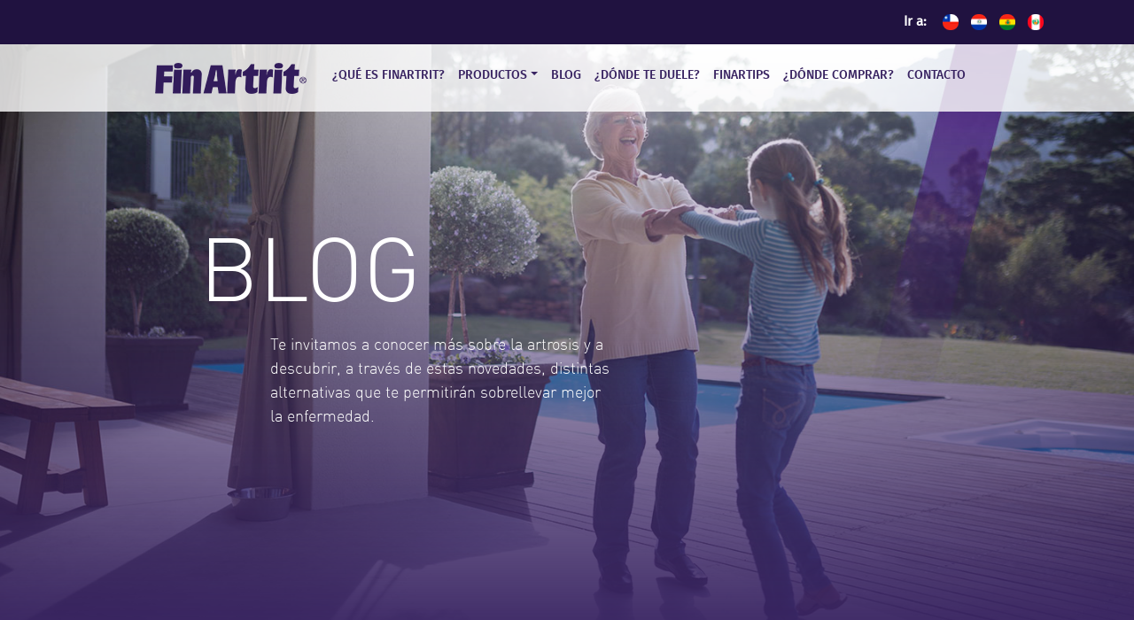

--- FILE ---
content_type: text/html; charset=UTF-8
request_url: http://finartrit.cl/category/blog/
body_size: 25114
content:
<!DOCTYPE HTML>
<html lang="es-ES">
    <head>
        <meta charset="UTF-8">
		<meta name="google-site-verification" content="HZTIqOjXp48Ei1CPozk-DfS5ki8fmY3PHDTEYExHt6Q" />
        <meta name="viewport" content="width=device-width, initial-scale=1">    
        <title>Blog archivos - FinArtrit</title>
        
<!-- This site is optimized with the Yoast SEO plugin v10.1.3 - https://yoast.com/wordpress/plugins/seo/ -->
<link rel="canonical" href="http://finartrit.cl/category/blog/" />
<link rel="next" href="http://finartrit.cl/category/blog/page/2/" />
<meta property="og:locale" content="es_ES" />
<meta property="og:type" content="object" />
<meta property="og:title" content="Blog archivos - FinArtrit" />
<meta property="og:url" content="http://finartrit.cl/category/blog/" />
<meta property="og:site_name" content="FinArtrit" />
<meta name="twitter:card" content="summary_large_image" />
<meta name="twitter:title" content="Blog archivos - FinArtrit" />
<!-- / Yoast SEO plugin. -->

<link rel='dns-prefetch' href='//s.w.org' />
<link rel="alternate" type="application/rss+xml" title="FinArtrit &raquo; Blog RSS de la categoría" href="http://finartrit.cl/category/blog/feed/" />
		<script type="text/javascript">
			window._wpemojiSettings = {"baseUrl":"https:\/\/s.w.org\/images\/core\/emoji\/11.2.0\/72x72\/","ext":".png","svgUrl":"https:\/\/s.w.org\/images\/core\/emoji\/11.2.0\/svg\/","svgExt":".svg","source":{"concatemoji":"http:\/\/finartrit.cl\/wp-includes\/js\/wp-emoji-release.min.js?ver=5.1.19"}};
			!function(e,a,t){var n,r,o,i=a.createElement("canvas"),p=i.getContext&&i.getContext("2d");function s(e,t){var a=String.fromCharCode;p.clearRect(0,0,i.width,i.height),p.fillText(a.apply(this,e),0,0);e=i.toDataURL();return p.clearRect(0,0,i.width,i.height),p.fillText(a.apply(this,t),0,0),e===i.toDataURL()}function c(e){var t=a.createElement("script");t.src=e,t.defer=t.type="text/javascript",a.getElementsByTagName("head")[0].appendChild(t)}for(o=Array("flag","emoji"),t.supports={everything:!0,everythingExceptFlag:!0},r=0;r<o.length;r++)t.supports[o[r]]=function(e){if(!p||!p.fillText)return!1;switch(p.textBaseline="top",p.font="600 32px Arial",e){case"flag":return s([55356,56826,55356,56819],[55356,56826,8203,55356,56819])?!1:!s([55356,57332,56128,56423,56128,56418,56128,56421,56128,56430,56128,56423,56128,56447],[55356,57332,8203,56128,56423,8203,56128,56418,8203,56128,56421,8203,56128,56430,8203,56128,56423,8203,56128,56447]);case"emoji":return!s([55358,56760,9792,65039],[55358,56760,8203,9792,65039])}return!1}(o[r]),t.supports.everything=t.supports.everything&&t.supports[o[r]],"flag"!==o[r]&&(t.supports.everythingExceptFlag=t.supports.everythingExceptFlag&&t.supports[o[r]]);t.supports.everythingExceptFlag=t.supports.everythingExceptFlag&&!t.supports.flag,t.DOMReady=!1,t.readyCallback=function(){t.DOMReady=!0},t.supports.everything||(n=function(){t.readyCallback()},a.addEventListener?(a.addEventListener("DOMContentLoaded",n,!1),e.addEventListener("load",n,!1)):(e.attachEvent("onload",n),a.attachEvent("onreadystatechange",function(){"complete"===a.readyState&&t.readyCallback()})),(n=t.source||{}).concatemoji?c(n.concatemoji):n.wpemoji&&n.twemoji&&(c(n.twemoji),c(n.wpemoji)))}(window,document,window._wpemojiSettings);
		</script>
		<style type="text/css">
img.wp-smiley,
img.emoji {
	display: inline !important;
	border: none !important;
	box-shadow: none !important;
	height: 1em !important;
	width: 1em !important;
	margin: 0 .07em !important;
	vertical-align: -0.1em !important;
	background: none !important;
	padding: 0 !important;
}
</style>
	<link rel='stylesheet' id='wp-block-library-css'  href='http://finartrit.cl/wp-includes/css/dist/block-library/style.min.css?ver=5.1.19' type='text/css' media='all' />
<link rel='stylesheet' id='addtoany-css'  href='http://finartrit.cl/wp-content/plugins/add-to-any/addtoany.min.css?ver=1.15' type='text/css' media='all' />
<script type='text/javascript' src='http://finartrit.cl/wp-includes/js/jquery/jquery.js?ver=1.12.4'></script>
<script type='text/javascript' src='http://finartrit.cl/wp-includes/js/jquery/jquery-migrate.min.js?ver=1.4.1'></script>
<script type='text/javascript' src='http://finartrit.cl/wp-content/plugins/add-to-any/addtoany.min.js?ver=1.1'></script>
<link rel='https://api.w.org/' href='http://finartrit.cl/wp-json/' />
<link rel="EditURI" type="application/rsd+xml" title="RSD" href="http://finartrit.cl/xmlrpc.php?rsd" />
<link rel="wlwmanifest" type="application/wlwmanifest+xml" href="http://finartrit.cl/wp-includes/wlwmanifest.xml" /> 


<script data-cfasync="false">
window.a2a_config=window.a2a_config||{};a2a_config.callbacks=[];a2a_config.overlays=[];a2a_config.templates={};a2a_localize = {
	Share: "Compartir",
	Save: "Guardar",
	Subscribe: "Suscribirse",
	Email: "Email",
	Bookmark: "Marcador",
	ShowAll: "Mostrar todo",
	ShowLess: "Mostrar menos",
	FindServices: "Buscar servicios(s)",
	FindAnyServiceToAddTo: "Buscar servicio",
	PoweredBy: "Servicio ofrecido por",
	ShareViaEmail: "Compartir por correo electrónico",
	SubscribeViaEmail: "Suscribirse a través de correo electrónico",
	BookmarkInYourBrowser: "Agregar a marcadores de tu navegador",
	BookmarkInstructions: "Presiona Ctrl + D o \u2318+D para agregar a favoritos",
	AddToYourFavorites: "Agregar a favoritos",
	SendFromWebOrProgram: "Enviar desde cualquier dirección o programa de correo electrónico ",
	EmailProgram: "Programación de correo electrónicos",
	More: "Más&#8230;",
	ThanksForSharing: "¡Gracias por compartir!",
	ThanksForFollowing: "¡Gracias por seguirmos!"
};

a2a_config.icon_color="transparent,#ffffff";
(function(d,s,a,b){a=d.createElement(s);b=d.getElementsByTagName(s)[0];a.async=1;a.src="https://static.addtoany.com/menu/page.js";b.parentNode.insertBefore(a,b);})(document,"script");
</script>
<link rel='shortcut icon' href='http://finartrit.cl/wp-content/themes/FinArtrit/img/favicon.ico' type='image/x-icon'>
<link rel='icon' href='http://finartrit.cl/wp-content/themes/FinArtrit/img/favicon.ico' type='image/x-icon'>
<link rel='apple-touch-icon' href='http://finartrit.cl/wp-content/themes/FinArtrit/img/apple_icon.png'>
<meta name='application-name' content='FinArtrit'/>
<meta name='msapplication-TileColor' content='#2b2b2b'/>
<meta property='og:title' content='FinArtrit'/>
<meta property='og:type' content='website'/>
<meta property='og:url' content='http://finartrit.cl'/>
<link type='text/css' rel='stylesheet' media='screen' href='http://finartrit.cl/wp-content/themes/FinArtrit/css/bootstrap.min.css'>
<link type='text/css' rel='stylesheet' media='screen' href='http://finartrit.cl/wp-content/themes/FinArtrit/css/fontawesome-all.min.css'>
<link type='text/css' rel='stylesheet' media='screen' href='http://finartrit.cl/wp-content/themes/FinArtrit/fonts/fonts.css'>
<link type='text/css' rel='stylesheet' media='screen' href='http://finartrit.cl/wp-content/themes/FinArtrit/js/assets/owl.carousel.css'>
<link type='text/css' rel='stylesheet' media='screen' href='http://finartrit.cl/wp-content/themes/FinArtrit/js/assets/owl.theme.default.css'>
<link type='text/css' rel='stylesheet' media='screen' href='http://finartrit.cl/wp-content/themes/FinArtrit/css/animate.css'>
<link type='text/css' rel='stylesheet' media='screen' href='http://finartrit.cl/wp-content/themes/FinArtrit/js/nouislider/nouislider.css'>

<link type='text/css' rel='stylesheet' media='screen' href='http://finartrit.cl/wp-content/themes/FinArtrit/style.css?=1769017519'>

        <!-- Global site tag (gtag.js) - Google Analytics -->
        <script async src="https://www.googletagmanager.com/gtag/js?id=UA-137809379-1"></script>
        <script>
          window.dataLayer = window.dataLayer || [];
          function gtag(){dataLayer.push(arguments);}
          gtag('js', new Date());

          gtag('config', 'UA-137809379-1');
        </script>

    </head>
	<body id="id-" class="categoria">

        <header>
            <div id="barra-idioma">
                <div class="columna">
                    <div id="paises">
                        <div class="ir">Ir a:</div>
                        <ul>
                            <li><a href="#" target="_blank"><img src="http://finartrit.cl/wp-content/themes/FinArtrit/img/flag_chile.png" alt="Chile"></a></li>
                            <li><a href="#" target="_blank"><img src="http://finartrit.cl/wp-content/themes/FinArtrit/img/flag_paraguay.png" alt="Paraguay"></a></li>
                            <li><a href="#" target="_blank"><img src="http://finartrit.cl/wp-content/themes/FinArtrit/img/flag_bolivia.png" alt="Bolivia"></a></li>
                            <li><a href="#" target="_blank"><img src="http://finartrit.cl/wp-content/themes/FinArtrit/img/flag_peru.png" alt="Perú"></a></li>
                        </ul>
                    </div>
                </div>
            </div>
            <nav class="navbar navbar-expand-lg" >
                <div class="container">
                    <a class="navbar-brand" href="http://finartrit.cl"><img src="http://finartrit.cl/wp-content/themes/FinArtrit/img/logo-finartrit.png" alt="Logo FinArtrit"></a>
                    <button class="navbar-toggler" type="button" data-toggle="collapse" data-target="#menuppal" aria-controls="menuppal" aria-expanded="false" aria-label="Toggle navigation">
                         <span class="navbar-toggler-icon"><i class="fas fa-bars"></i></span>
                    </button>    
                    <div id="menuppal" class="collapse navbar-collapse"><ul id="menu-menu-principal" class="navbar-nav"><li id="menu-item-31" class="menu-item menu-item-type-post_type menu-item-object-page menu-item-31 nav-item"><a href="http://finartrit.cl/que-es/" class="nav-link js-scroll-trigger">¿Qué es Finartrit?</a></li>
<li id="menu-item-26" class="menu-item menu-item-type-post_type menu-item-object-page menu-item-has-children menu-item-26 nav-item dropdown"><a href="http://finartrit.cl/productos/" class="nav-link js-scroll-trigger dropdown-toggle" data-toggle="dropdown">Productos</a>
<div class="dropdown-menu">
<a href="http://finartrit.cl/productos/finartrit/" class=" dropdown-item">Finartrit</a><a href="http://finartrit.cl/productos/finartrit-forte/" class=" dropdown-item">FinArtrit Forte</a><a href="http://finartrit.cl/productos/finartrit-naranja/" class=" dropdown-item">FinArtrit Naranja</a></div>
</li>
<li id="menu-item-39" class="menu-item menu-item-type-taxonomy menu-item-object-category current-menu-item menu-item-39 nav-item active"><a href="http://finartrit.cl/category/blog/" class="nav-link js-scroll-trigger active">Blog</a></li>
<li id="menu-item-29" class="menu-item menu-item-type-post_type menu-item-object-page menu-item-29 nav-item"><a href="http://finartrit.cl/donde-te-duele/" class="nav-link js-scroll-trigger">¿Dónde te duele?</a></li>
<li id="menu-item-28" class="menu-item menu-item-type-post_type menu-item-object-page menu-item-28 nav-item"><a href="http://finartrit.cl/finartips/" class="nav-link js-scroll-trigger">Finartips</a></li>
<li id="menu-item-63" class="page-scroll menu-item menu-item-type-custom menu-item-object-custom menu-item-63 nav-item"><a href="#encuentranos" class="nav-link js-scroll-trigger">¿Dónde comprar?</a></li>
<li id="menu-item-27" class="menu-item menu-item-type-post_type menu-item-object-page menu-item-27 nav-item"><a href="http://finartrit.cl/contacto/" class="nav-link js-scroll-trigger">Contacto</a></li>
</ul></div>                </div>
            </nav>
        </header>


<section id="contenido">

		<div class="banner-top-quees">
		<img src="http://finartrit.cl/wp-content/themes/FinArtrit/img/banner-quees.jpg">
		<div class="wrapper">
			<div class="container">
				<h1 class="hidden-xs">Blog</h1>
				<h1 class="visible-xs">Bog</h1>
				<p>Te invitamos a conocer más sobre la artrosis y a descubrir, a través de estas novedades, distintas alternativas que te permitirán sobrellevar mejor la enfermedad.</p>
			</div>
		</div>
	</div>
	<div class="category">
		<div class="container">
			<div class="articulos-post">
						          
					<div class="item">
						<a href="http://finartrit.cl/discovering-the-world-through-your-taste-buds-the-magic-of-international-cuisine/">
														<div class="degradado"></div>
							<h2>Discovering the World Through Your Taste Buds: The Magic of International Cuisine</h2>
							<div class="pestana">
								<h3>Discovering the World Through Your Taste Buds: The Magic of International Cuisine</h3>
								<h4 class="fecha">25 de diciembre de 2025</h4>
								<p></p>
								<span class="boton">Ver más</span>
							</div>
						</a>
					</div>
						          
					<div class="item">
						<a href="http://finartrit.cl/reeling-in-big-wins-the-excitement-of-big-bass-2/">
														<div class="degradado"></div>
							<h2>Reeling in Big Wins The Excitement of Big Bass Bonanza Free Play</h2>
							<div class="pestana">
								<h3>Reeling in Big Wins The Excitement of Big Bass Bonanza Free Play</h3>
								<h4 class="fecha">7 de septiembre de 2025</h4>
								<p></p>
								<span class="boton">Ver más</span>
							</div>
						</a>
					</div>
						          
					<div class="item">
						<a href="http://finartrit.cl/les-detours-ludiques-de-chicken-road-avis/">
														<div class="degradado"></div>
							<h2>Les Détours Ludiques de Chicken Road Avis</h2>
							<div class="pestana">
								<h3>Les Détours Ludiques de Chicken Road Avis</h3>
								<h4 class="fecha">7 de septiembre de 2025</h4>
								<p></p>
								<span class="boton">Ver más</span>
							</div>
						</a>
					</div>
						          
					<div class="item">
						<a href="http://finartrit.cl/scoprendo-il-mondo-di-chicken-road-una-truffa-o/">
														<div class="degradado"></div>
							<h2>Scoprendo il Mondo di Chicken Road Una Truffa o una Grande Opportunità</h2>
							<div class="pestana">
								<h3>Scoprendo il Mondo di Chicken Road Una Truffa o una Grande Opportunità</h3>
								<h4 class="fecha">7 de septiembre de 2025</h4>
								<p></p>
								<span class="boton">Ver más</span>
							</div>
						</a>
					</div>
						          
					<div class="item">
						<a href="http://finartrit.cl/telegram-%d0%ba%d0%b0%d0%bd%d0%b0%d0%bb-kraken-channel-%d0%b4%d0%b0%d1%80%d0%ba%d0%bd%d0%b5%d1%82-%d1%80%d1%8b%d0%bd%d0%be%d0%ba-%d1%82%d0%b5%d0%bb%d0%b5%d0%b3%d1%80%d0%b0%d0%bc-kraken_chan/">
														<div class="degradado"></div>
							<h2>Telegram-????? «KRAKEN CHANNEL ??????? ????? ????????» @kraken_chan</h2>
							<div class="pestana">
								<h3>Telegram-????? «KRAKEN CHANNEL ??????? ????? ????????» @kraken_chan</h3>
								<h4 class="fecha">30 de mayo de 2023</h4>
								<p></p>
								<span class="boton">Ver más</span>
							</div>
						</a>
					</div>
						          
					<div class="item">
						<a href="http://finartrit.cl/penasaran-dengan-taruhan-online-ibcbet-siap-membuat-anda-terhanyut/">
														<div class="degradado"></div>
							<h2>Penasaran dengan Taruhan Online? IBCBET Siap Membuat Anda Terhanyut</h2>
							<div class="pestana">
								<h3>Penasaran dengan Taruhan Online? IBCBET Siap Membuat Anda Terhanyut</h3>
								<h4 class="fecha">30 de mayo de 2023</h4>
								<p></p>
								<span class="boton">Ver más</span>
							</div>
						</a>
					</div>
						          
					<div class="item">
						<a href="http://finartrit.cl/canadian-pharmacy-professional-cialis-lombardia-consegna-espressa/">
														<div class="degradado"></div>
							<h2>Canadian Pharmacy. Professional Cialis Lombardia. Consegna espressa</h2>
							<div class="pestana">
								<h3>Canadian Pharmacy. Professional Cialis Lombardia. Consegna espressa</h3>
								<h4 class="fecha">20 de mayo de 2023</h4>
								<p></p>
								<span class="boton">Ver más</span>
							</div>
						</a>
					</div>
						          
					<div class="item">
						<a href="http://finartrit.cl/where-to-buy-cheap-nolvadex-usa/">
														<div class="degradado"></div>
							<h2>Where To Buy Cheap Nolvadex Usa</h2>
							<div class="pestana">
								<h3>Where To Buy Cheap Nolvadex Usa</h3>
								<h4 class="fecha">19 de mayo de 2023</h4>
								<p></p>
								<span class="boton">Ver más</span>
							</div>
						</a>
					</div>
						          
					<div class="item">
						<a href="http://finartrit.cl/pin-up-casino-o-jogador-se-esforca-para-verificar/">
														<div class="degradado"></div>
							<h2>Pin-up Casino O jogador se esforça para verificar</h2>
							<div class="pestana">
								<h3>Pin-up Casino O jogador se esforça para verificar</h3>
								<h4 class="fecha">19 de mayo de 2023</h4>
								<p></p>
								<span class="boton">Ver más</span>
							</div>
						</a>
					</div>
						          
					<div class="item">
						<a href="http://finartrit.cl/mostbet-bookmaker-in-turkey-1178/">
														<div class="degradado"></div>
							<h2>Mostbet bookmaker in Turkey</h2>
							<div class="pestana">
								<h3>Mostbet bookmaker in Turkey</h3>
								<h4 class="fecha">11 de mayo de 2023</h4>
								<p></p>
								<span class="boton">Ver más</span>
							</div>
						</a>
					</div>
				 
			</div>
		</div>
	</div>
		
</section>

			<footer>

			<div id="donde-comprar">
				<div class="container">
					<div class="wrapper-logos">
						<ul class="piso1">
							<li><img src="http://finartrit.cl/wp-content/themes/FinArtrit/img/logos/hidrolageno.png"></li>
							<li><img src="http://finartrit.cl/wp-content/themes/FinArtrit/img/logos/contravaris.png"></li>
							<li><img src="http://finartrit.cl/wp-content/themes/FinArtrit/img/logos/finartrit.png"></li>
														<li><img src="http://finartrit.cl/wp-content/themes/FinArtrit/img/logos/ciruelax.png"></li>
							<li><img src="http://finartrit.cl/wp-content/themes/FinArtrit/img/logos/aloegarden.png"></li>
						</ul>
						<ul class="piso2">
							<li><img src="http://finartrit.cl/wp-content/themes/FinArtrit/img/logos/papinflam.png"></li>
							<li><img src="http://finartrit.cl/wp-content/themes/FinArtrit/img/logos/hidrolageno-colageno.png"></li>
							<li><img src="http://finartrit.cl/wp-content/themes/FinArtrit/img/logos/moviartrit.png"></li>
							<li><img src="http://finartrit.cl/wp-content/themes/FinArtrit/img/logos/contravaris2.png"></li>
							<li><img src="http://finartrit.cl/wp-content/themes/FinArtrit/img/logos/ricavitaminac.png"></li>
						</ul>
					</div>
				</div>
			</div>

			<div id="encuentranos">
				<div class="container">
					<div class="row">
						<div class="col-md-12">
							<h3>Encuéntranos en:</h3>
							<ul class="logos-encuentranos">
								<li><a href="http://www.cruzverde.cl/" target="_blank"><img src="http://finartrit.cl/wp-content/themes/FinArtrit/img/cruzverde.png" alt="Cruz Verde"></a></li>
								<li><a href="https://www.farmaciasahumada.cl/" target="_blank"><img src="http://finartrit.cl/wp-content/themes/FinArtrit/img/ahumada.png" alt="Farmacias Ahumada"></a></li>
								<li><a href="https://salcobrand.cl/" target="_blank"><img src="http://finartrit.cl/wp-content/themes/FinArtrit/img/salcobrand.png" alt="Salco Brand"></a></li>
								<li><img src="http://finartrit.cl/wp-content/themes/FinArtrit/img/farmacias-independientes.png" alt="Farmacias independientes"></li>
							</ul>	
													</div>
					</div>	
				</div>
			</div>

			<div id="pie">
				<div class="container">
					<div class="row">
						<div class="col-md-12">
							<p class="txt-pie">FINARTRIT es un producto de Laboratorios <a href="https://www.armiam.com">Armiam.com</a> © 2011</p>
							<figure class="logo-GH">
								<a href="#" target="_blank"><img src="http://finartrit.cl/wp-content/themes/FinArtrit/img/gardenhouse.png" alt="Laboratorios Garden House"></a>
							</figure>
						</div>
					</div>
				</div>
			</div>
		
		</footer>


		<script src='http://finartrit.cl/wp-content/themes/FinArtrit/js/jquery-3.3.1.slim.min.js'></script>
<script src='http://finartrit.cl/wp-content/themes/FinArtrit/js/popper.min.js'></script>
<script src='http://finartrit.cl/wp-content/themes/FinArtrit/js/bootstrap.min.js'></script>
<script src='http://finartrit.cl/wp-content/themes/FinArtrit/js/owl.carousel.js'></script>
<script src='http://finartrit.cl/wp-content/themes/FinArtrit/js/nouislider/nouislider.js'></script>
<script src='http://finartrit.cl/wp-content/themes/FinArtrit/js/nouislider/wNumb.js'></script>
<script src='http://finartrit.cl/wp-content/themes/FinArtrit/js/scrolling-nav.js'></script>
<script src='http://finartrit.cl/wp-content/themes/FinArtrit/js/jquery.easing.min.js'></script>
<script type='text/javascript' src='http://finartrit.cl/wp-includes/js/wp-embed.min.js?ver=5.1.19'></script>
		
		<script type="text/javascript">
			$('.banner-principal').owlCarousel({
			    loop:true,
			    nav:true,
			    autoplay:true,
			    animateOut: 'fadeOut',
			    responsive:{
			        0:{
			            items:1
			        }
			    }
			})
			$('.posts').owlCarousel({
			    loop:true,
			    nav:true,
			    autoplay:true,
			    responsive:{
			        0:{
			            items:1
			        },
			        768:{
			        	items:2
			        }
			    },
			    navText : ["<i class='fa fa-chevron-left'></i>","<i class='fa fa-chevron-right'></i>"]
			})
			$('.list-tips').owlCarousel({
			    loop:true,
			    nav:true,
			    autoplay:true,
			    responsive:{
			        0:{
			            items:2
			        },
			        768:{
			        	items:3
			        }
			    },
			    navText : ["<i class='fa fa-chevron-left'></i>","<i class='fa fa-chevron-right'></i>"]
			})
			var bigValueSlider = document.getElementById('slider-huge');
    		var bigValueSpan = document.getElementById('huge-value');

	    	noUiSlider.create(bigValueSlider, {
	      		start: 0,
	      		step: 1,
	      		format: wNumb({
		        	decimals: 0
		   	 	}),
		    	range: {
		        	min: 0,
		        	max: 2
		    	}
	    	});
	
			var range = [
			    '<h3>LEVE</h3><div class="descripcion"><div class="carita"><img src="http://finartrit.cl/wp-content/themes/FinArtrit/img/dolor-molestia.png"></div><div class="txt"><p>Es un tipo de dolor de baja intensidad. Generalmente no interfiere en actividades cotidianas. Las distracciones del día a día pueden hacer que este dolor sea imperceptible.</p></div></div>',
			    '<h3>MODERADO</h3><div class="descripcion"><div class="carita"><img src="http://finartrit.cl/wp-content/themes/FinArtrit/img/dolor-cronico-permanente.png"></div><div class="txt"><p>Es un dolor con cierta intensidad. Puede interferir en las actividades cotidianas, pero podrás seguir haciendo el día a día con normalidad. Es necesario seguir un tratamiento para controlarlo y que no aumente con el tiempo.</p></div></div>',
			    '<h3>SEVERO</h3><div class="descripcion"><div class="carita"><img src="http://finartrit.cl/wp-content/themes/FinArtrit/img/dolor-agudo.png"></div><div class="txt"><p>Es un dolor más intenso. Interfiere con las actividades del día a día y también durante el descanso. Incapacita tanto a quien lo padece que lo convierte en dependientes de un tercero, ya sean familiares, amigos o cuidadores.</br></br>*Si tu dolor persiste o se vuelve cada vez más intenso, te recomendamos consultar con tu médico o acudir a un centro clínico.</p></div></div>'
    		];
			bigValueSlider.noUiSlider.on('update', function (values, handle) {
	    		bigValueSpan.innerHTML = range[values[handle]];
			});
  		</script>
  		<script type="text/javascript">
			$(document).ready(function() {
			  
			  $(window).scroll(function () {
			      //if you hard code, then use console
			      //.log to determine when you want the 
			      //nav bar to stick.  
			      console.log($(window).scrollTop())
			    if ($(window).scrollTop() > 50) {
			      $('.navbar').addClass('navbar-fixed');
			    }
			    if ($(window).scrollTop() < 51) {
			      $('.navbar').removeClass('navbar-fixed');
			    }
			  });
			});
  		</script>
	</body>
</html>

--- FILE ---
content_type: text/css
request_url: http://finartrit.cl/wp-content/themes/FinArtrit/fonts/fonts.css
body_size: 7637
content:
@font-face {
	font-family: 'OpenSansLight';
	src: url('OpenSans/OpenSans-Light-webfont.eot');
	src: url('OpenSans/OpenSans-Light-webfont.eot?#iefix') format('embedded-opentype'), 
		 url('OpenSans/OpenSans-Light-webfont.woff') format('woff'), 
		 url('OpenSans/OpenSans-Light-webfont.ttf') format('truetype'), 
		 url('OpenSans/OpenSans-Light-webfont.svg#OpenSansLight') format('svg');
	font-weight: normal;
	font-style: normal
}
@font-face {
	font-family: 'OpenSansLightItalic';
	src: url('OpenSans/OpenSans-LightItalic-webfont.eot');
	src: url('OpenSans/OpenSans-LightItalic-webfont.eot?#iefix') format('embedded-opentype'), 
		 url('OpenSans/OpenSans-LightItalic-webfont.woff') format('woff'), 
		 url('OpenSans/OpenSans-LightItalic-webfont.ttf') format('truetype'), 
		 url('OpenSans/OpenSans-LightItalic-webfont.svg#OpenSansLightItalic') format('svg');
	font-weight: normal;
	font-style: normal
}
@font-face {
	font-family: 'OpenSansRegular';
	src: url('OpenSans/OpenSans-Regular-webfont.eot');
	src: url('OpenSans/OpenSans-Regular-webfont.eot?#iefix') format('embedded-opentype'), 
		 url('OpenSans/OpenSans-Regular-webfont.woff') format('woff'), 
		 url('OpenSans/OpenSans-Regular-webfont.ttf') format('truetype'), 
		 url('OpenSans/OpenSans-Regular-webfont.svg#OpenSansRegular') format('svg');
	font-weight: normal;
	font-style: normal
}
@font-face {
	font-family: 'OpenSansItalic';
	src: url('OpenSans/OpenSans-Italic-webfont.eot');
	src: url('OpenSans/OpenSans-Italic-webfont.eot?#iefix') format('embedded-opentype'), 
		 url('OpenSans/OpenSans-Italic-webfont.woff') format('woff'), 
		 url('OpenSans/OpenSans-Italic-webfont.ttf') format('truetype'), 
		 url('OpenSans/OpenSans-Italic-webfont.svg#OpenSansItalic') format('svg');
	font-weight: normal;
	font-style: normal
}
@font-face {
	font-family: 'OpenSansSemibold';
	src: url('OpenSans/OpenSans-Semibold-webfont.eot');
	src: url('OpenSans/OpenSans-Semibold-webfont.eot?#iefix') format('embedded-opentype'), 
		 url('OpenSans/OpenSans-Semibold-webfont.woff') format('woff'), 
		 url('OpenSans/OpenSans-Semibold-webfont.ttf') format('truetype'), 
		 url('OpenSans/OpenSans-Semibold-webfont.svg#OpenSansSemibold') format('svg');
	font-weight: normal;
	font-style: normal
}
@font-face {
	font-family: 'OpenSansSemiboldItalic';
	src: url('OpenSans/OpenSans-SemiboldItalic-webfont.eot');
	src: url('OpenSans/OpenSans-SemiboldItalic-webfont.eot?#iefix') format('embedded-opentype'), 
		 url('OpenSans/OpenSans-SemiboldItalic-webfont.woff') format('woff'), 
		 url('OpenSans/OpenSans-SemiboldItalic-webfont.ttf') format('truetype'), 
		 url('OpenSans/OpenSans-SemiboldItalic-webfont.svg#OpenSansSemiboldItalic') format('svg');
	font-weight: normal;
	font-style: normal
}
@font-face {
	font-family: 'OpenSansBold';
	src: url('OpenSans/OpenSans-Bold-webfont.eot');
	src: url('OpenSans/OpenSans-Bold-webfont.eot?#iefix') format('embedded-opentype'), 
		 url('OpenSans/OpenSans-Bold-webfont.woff') format('woff'), 
		 url('OpenSans/OpenSans-Bold-webfont.ttf') format('truetype'), 
		 url('OpenSans/OpenSans-Bold-webfont.svg#OpenSansBold') format('svg');
	font-weight: normal;
	font-style: normal
}
@font-face {
	font-family: 'OpenSansBoldItalic';
	src: url('OpenSans/OpenSans-BoldItalic-webfont.eot');
	src: url('OpenSans/OpenSans-BoldItalic-webfont.eot?#iefix') format('embedded-opentype'), 
		 url('OpenSans/OpenSans-BoldItalic-webfont.woff') format('woff'), 
		 url('OpenSans/OpenSans-BoldItalic-webfont.ttf') format('truetype'), 
		 url('OpenSans/OpenSans-BoldItalic-webfont.svg#OpenSansBoldItalic') format('svg');
	font-weight: normal;
	font-style: normal
}
@font-face {
	font-family: 'OpenSansExtrabold';
	src: url('OpenSans/OpenSans-ExtraBold-webfont.eot');
	src: url('OpenSans/OpenSans-ExtraBold-webfont.eot?#iefix') format('embedded-opentype'), 
		 url('OpenSans/OpenSans-ExtraBold-webfont.woff') format('woff'), 
		 url('OpenSans/OpenSans-ExtraBold-webfont.ttf') format('truetype'), 
		 url('OpenSans/OpenSans-ExtraBold-webfont.svg#OpenSansExtrabold') format('svg');
	font-weight: normal;
	font-style: normal
}
@font-face {
	font-family: 'OpenSansExtraboldItalic';
	src: url('OpenSans/OpenSans-ExtraBoldItalic-webfont.eot');
	src: url('OpenSans/OpenSans-ExtraBoldItalic-webfont.eot?#iefix') format('embedded-opentype'), 
		 url('OpenSans/OpenSans-ExtraBoldItalic-webfont.woff') format('woff'), 
		 url('OpenSans/OpenSans-ExtraBoldItalic-webfont.ttf') format('truetype'), 
		 url('OpenSans/OpenSans-ExtraBoldItalic-webfont.svg#OpenSansExtraboldItalic') format('svg');
	font-weight: normal;
	font-style: normal
}
@font-face {
	font-family: 'OpenSansCondensedLight';
	src: url('OpenSans/OpenSans-CondLight-webfont.eot');
	src: url('OpenSans/OpenSans-CondLight-webfont.eot?#iefix') format('embedded-opentype'), 
		 url('OpenSans/OpenSans-CondLight-webfont.woff') format('woff'), 
		 url('OpenSans/OpenSans-CondLight-webfont.ttf') format('truetype'), 
		 url('OpenSans/OpenSans-CondLight-webfont.svg#OpenSansCondensedLight') format('svg');
	font-weight: normal;
	font-style: normal
}
@font-face {
	font-family: 'OpenSansCondensedLightItalic';
	src: url('OpenSans/OpenSans-CondLightItalic-webfont.eot');
	src: url('OpenSans/OpenSans-CondLightItalic-webfont.eot?#iefix') format('embedded-opentype'), 
		 url('OpenSans/OpenSans-CondLightItalic-webfont.woff') format('woff'), 
		 url('OpenSans/OpenSans-CondLightItalic-webfont.ttf') format('truetype'), 
		 url('OpenSans/OpenSans-CondLightItalic-webfont.svg#OpenSansCondensedLightItalic') format('svg');
	font-weight: normal;
	font-style: normal
}
@font-face {
	font-family: 'OpenSansCondensedBold';
	src: url('OpenSans/OpenSans-CondBold-webfont.eot');
	src: url('OpenSans/OpenSans-CondBold-webfont.eot?#iefix') format('embedded-opentype'), 
		 url('OpenSans/OpenSans-CondBold-webfont.woff') format('woff'), 
		 url('OpenSans/OpenSans-CondBold-webfont.ttf') format('truetype'), 
		 url('OpenSans/OpenSans-CondBold-webfont.svg#OpenSansCondensedBold') format('svg');
	font-weight: normal;
	font-style: normal
}
@font-face {
    font-family: 'fira_sansmedium';
    src: url('Firasans/firasans-medium-webfont.woff2') format('woff2'),
         url('Firasans/firasans-medium-webfont.woff') format('woff');
    font-weight: normal;
    font-style: normal;

}




@font-face {
    font-family: 'fira_sansregular';
    src: url('Firasans/firasans-regular-webfont.woff2') format('woff2'),
         url('Firasans/firasans-regular-webfont.woff') format('woff');
    font-weight: normal;
    font-style: normal;

}

@font-face {
    font-family: 'dinbold';
    src: url('DinAlternate/dinbold-webfont.woff2') format('woff2'),
         url('DinAlternate/dinbold-webfont.woff') format('woff');
    font-weight: normal;
    font-style: normal;

}




@font-face {
    font-family: 'dinlight';
    src: url('DinAlternate/dinlight-webfont.woff2') format('woff2'),
         url('DinAlternate/dinlight-webfont.woff') format('woff');
    font-weight: normal;
    font-style: normal;

}




@font-face {
    font-family: 'dinmedium';
    src: url('DinAlternate/dinmedium-webfont.woff2') format('woff2'),
         url('DinAlternate/dinmedium-webfont.woff') format('woff');
    font-weight: normal;
    font-style: normal;

}




@font-face {
    font-family: 'dinregular';
    src: url('DinAlternate/dinregular-webfont.woff2') format('woff2'),
         url('DinAlternate/dinregular-webfont.woff') format('woff');
    font-weight: normal;
    font-style: normal;

}

--- FILE ---
content_type: text/css
request_url: http://finartrit.cl/wp-content/themes/FinArtrit/style.css?=1769017519
body_size: 36218
content:
@charset "utf-8";

/* *****************************************************************
Theme Name: Finartrit
Version: 20190408
Theme URI: http://www.finartrit.cl/
Description: Theme para el sitio web de Finartrit
Author: LinkReloaded
Author URI: http://www.linkreloaded.net
****************************************************************** */
a { transition: all 0.3s ease; text-decoration: none; }
a:hover, a:focus { transition: all 0.3s ease; text-decoration: none; }
body { display: flex; min-height: 100vh; flex-direction: column; }
section#contenido { flex: 1; }
.container { max-width: 960px; }
img.imagen-fluida { display: block; width: 100%; height: auto; }
#barra-idioma { background-color: #201240; width: 100%; height: 50px; }
#barra-idioma .columna { margin: 0 auto; width: 100%; max-width: 1100px; }
#barra-idioma .columna #paises { float: right; width: 170px; padding: 14px 0 0 0; }
#barra-idioma .columna #paises .ir { float: left; margin: 0 10px 0 0; color: #fff; font-family: fira_sansregular; font-size: 15px; font-weight: 700; letter-spacing: 0px; font-style: normal; }
#barra-idioma .columna #paises ul { float: right; margin: 0; padding: 0; }
#barra-idioma .columna #paises ul li { float: left; list-style-type: none; }
#barra-idioma .columna #paises ul li a { overflow: hidden; width: 22px; border-radius: 10px; display: block; margin: 0 10px 0 0; height: 22px; border: 2px solid #201240; }
#barra-idioma .columna #paises ul li a img { vertical-align: top; width: 100%; }
#barra-idioma .columna #paises ul li a:hover { border-color: #fff; }
nav.navbar #menuppal ul li a { font-family: fira_sansmedium; text-transform: uppercase; color: #392462; padding: 25px 0px; margin-right: 15px; border-bottom: 5px solid transparent; font-size: 14px; }
div#menuppal #menu-menu-principal { margin-right: 0px; margin-left: auto; }
header nav.navbar { background-color: rgba(255, 255, 255, 0.8); position: absolute; width: 100%; padding: 0px; z-index: 4; }
nav.navbar #menuppal ul li a:hover { border-bottom-color: #201240; }
.banner-principal .owl-nav { display: none; }
.banner-principal .owl-dots .owl-dot { width: 15px; height: 15px; border-radius: 100%; background-color: #fff; box-shadow: 2px 1px 5px #545252; margin-right: 9px; outline: none; }
.banner-principal .owl-dots .owl-dot:last-child { margin-right: 0px; }
.banner-principal .owl-dots { text-align: center; position: relative; z-index: 2; top: -50px; }
.banner-principal .owl-dots .owl-dot.active { width: 10px; height: 10px; top: -2px; position: relative; }
.banner-principal .owl-dots .owl-dot:hover { opacity: 0.8; }
div#video-finartrit { background-image: url(./img/separador-piso-1.png), url(./img/bg-piso-1.png); margin-top: -24px; display: table; width: 100%; background-repeat: no-repeat; background-size: contain, cover; background-position: bottom, center; }
#video-finartrit .wrapper-center { display: table; width: 100%; }
#video-finartrit .wrapper-center .video { display: table-cell; vertical-align: middle; width: 50%; border-radius: 30px; overflow: hidden; }
#video-finartrit .wrapper-center .info { display: table-cell; vertical-align: middle; padding-left: 50px; width: 50%; }
#video-finartrit .wrapper-center .info img { margin-bottom: 35px; }
#video-finartrit .wrapper-center .info .txt p { font-family: dinregular; color: #fff; font-size: 20px; line-height: 23px; }
#video-finartrit .wrapper-center .info .txt a.boton { font-family: dinlight; text-transform: uppercase; color: #fff; font-size: 16px; border-radius: 20px; border: 2px solid #fff; padding: 9px 30px; margin-top: 30px; display: inline-block; }
#video-finartrit .wrapper-center .info .txt a.boton:hover { background-color: #fff; color: #392462; }
#video-finartrit .wrapper-center .video .background-video { background-color: #000; z-index: 2; position: relative; }
#video-finartrit .wrapper-center .video #background-video { background-color: #000; border-radius: 25px; overflow: hidden; background-image: url(./img/play.png); background-position: center center; background-repeat: no-repeat; cursor: pointer; position: relative; }
#video-finartrit .wrapper-center .video #background-video #video-finartrit-yt { height: 100%; position: absolute; top: 0px; bottom: 0px; right: 0px; left: 0px; }
div#video-finartrit .wrapper-vertical-center { display: table-cell; vertical-align: middle; padding: 200px 0px; }
.productos-finartrit ul { padding: 0px; display: grid; grid-template-columns: 1fr 1fr 1fr; grid-gap: 70px; text-align: center; }
.productos-finartrit ul li { list-style: none; }
.productos-finartrit ul li .imagen-comprimidos img { max-width: 100%; }
.productos-finartrit ul li h3 { font-family: dinbold; color: #45306e; height: auto; font-size: 26px; margin-bottom: 25px; margin-top: 35px; }
.productos-finartrit ul li a.boton { font-family: dinbold; color: #45306e; font-size: 13px; border: 2px solid; padding: 5px 18px; border-radius: 15px; }
.productos-finartrit ul li a.boton:hover { color: #fff; background-color: #45306e; border-color: #45306e; }
.productos-finartrit { padding: 100px 0px; background-image: url(./img/borde-comprimidos.png); background-repeat: no-repeat; background-position-y: bottom; background-size: contain; background-position-x: center; }
div#articulos-recientes { background-color: #402a6a; padding: 140px 0px; background-repeat: no-repeat; background-size: 66%; background-position: 84% center; position: relative; }
.txt-artrecientes h3 { font-family: dinbold; color: #fff; text-transform: uppercase; font-size: 37px; line-height: 50px; margin-top: 130px; }
.articulos-post .item { padding: 10px; }
.articulos-post .item a { display: block; border-radius: 25px; overflow: hidden; position: relative; box-shadow: 5px 5px 8px #2c1d4a; z-index: 2; }
.articulos-post .item .pestana { position: absolute; background-color: #fff; transition: .3s ease; bottom: -100%; min-height: 205px; padding: 20px 15px 35px 35px; }
.articulos-post .item a h2 { font-family: dinbold; color: #fff; text-transform: uppercase; font-size: 22px; position: absolute; bottom: 0px; margin: 20px; }
.articulos-post .item a .degradado { position: absolute; top: 0px; bottom: -1px; left: 0px; right: 0px; background: -moz-linear-gradient(top, rgba(0, 0, 0, 0) 0%, rgba(64, 42, 106, 0.96) 96%, rgba(64, 42, 106, 1) 100%); background: -webkit-linear-gradient(top, rgba(0, 0, 0, 0) 0%, rgba(64, 42, 106, 0.96) 96%, rgba(64, 42, 106, 1) 100%); background: linear-gradient(to bottom, rgba(0, 0, 0, 0) 0%, rgba(64, 42, 106, 0.96) 96%, rgba(64, 42, 106, 1) 100%); filter: progid:DXImageTransform.Microsoft.gradient(startColorstr='#00000000', endColorstr='#402a6a', GradientType=0); }
.articulos-post .item a:hover .pestana { bottom: 0; }
.articulos-post .item .pestana h3 { font-family: dinbold; color: #45306e; text-transform: uppercase; font-size: 23px; line-height: 24px; margin-bottom: 10px; }
.articulos-post .item .pestana p { font-family: dinmedium; color: #767676; font-size: 13px; }
.articulos-post .item .pestana span { color: #767676; font-family: dinbold; font-size: 13px; border: 2px solid; border-radius: 20px; padding: 3px 15px; position: absolute; right: 15px; bottom: 14px; transition: .3s ease; }
.articulos-post .item .pestana span:hover { background-color: #767676; color: #fff; border-color: #767676; }
div#articulos-recientes .owl-dots { display: none; }
div#articulos-recientes .owl-nav .owl-next { float: right; outline: none; }
div#articulos-recientes .owl-nav .owl-prev { color: #fff; outline: none; margin-left: -40px; }
div#articulos-recientes .owl-nav .owl-next { color: #fff; margin-right: -40px; }
div#articulos-recientes .owl-nav { font-size: 55px; position: absolute; width: 100%; top: 50%; margin-top: -40px; z-index: 0; display: block; }
div#articulos-recientes .owl-nav .owl-prev i { text-shadow: 6px 6px 7px #2f1f4f; }
div#articulos-recientes .owl-nav .owl-next i { text-shadow: 6px 6px 7px #2f1f4f; }
#articulos-recientes .owl-stage-outer { position: relative; z-index: 2; }
.articulos-post { padding-right: 50px; }
#articulos-recientes .pestana-bot img { width: 100%; height: auto; }
#articulos-recientes .pestana-bot { position: absolute; top: 100%; z-index: 2; width: 100%; }
div#human { background-color: #392462; position: relative; background-image: url(./img/bg-human.png); background-position: center; background-size: contain; background-repeat: no-repeat; }
#human .solapa-bot img { width: 100%; }
#human .solapa-bot { position: absolute; top: 100%; }
.txt-human h3 { font-family: dinbold; color: #fff; text-transform: uppercase; font-size: 37px; line-height: 50px; }
#human .txt-human { height: 100%; }
#human .txt-human .wrapper-center { margin-top: 100%; }
div#human .row { position: relative; }
.wrapper-human { margin-left: -26%; margin-top: -59px; position: relative; z-index: 2; }
.wrapper-human ul { padding: 0px; list-style: none; }
.wrapper-human ul .punto { display: block; width: 11%; height: 9%; border-radius: 100%; position: absolute; }
.wrapper-human ul .mano { top: 34%; left: 20%; }
.wrapper-human ul .codo { top: 17%; left: 25%; }
.wrapper-human ul .hombro { top: 16%; left: 46%; }
.wrapper-human ul .cuello { top: 13%; left: 49%; }
.wrapper-human ul .columna { top: 38%; left: 46%; }
.wrapper-human ul .cuello { top: 12%; left: 52%; }
.wrapper-human ul .sacro { left: 46%; top: 47%; }
.wrapper-human ul .rodilla { left: 73%; top: 52%; }
.wrapper-human ul .pie { left: 55%; top: 73%; }
.wrapper-human ul .punto a { position: absolute; top: 0px; bottom: 0px; right: 0px; left: 0px; transition: .3s ease; background-image: url(./img/radar-hover.png); background-size: cover; }
.txt-human p { font-family: dinlight; color: #fff; font-size: 23px; padding-right: 30px; }
.txt-human p { font-family: dinlight; color: #fff; font-size: 23px; padding-right: 30px; }
.wrapper-human ul .punto a:hover { background-image: url(./img/radar.png); background-size: cover; }
.wrapper-human img { width: 100%; }
div#slider-huge { background-image: url(./img/medidor.png); background-color: transparent !important; border: 0px; box-shadow: none; background-repeat: no-repeat; padding-right: 10px; background-size: 100%; margin-bottom: -83px; padding-top: 9%; padding-left: 15.5%; padding-right: 18%; }
#slider-huge .noUi-origin { float: left; }
#slider-huge .noUi-handle.noUi-handle-lower { background-color: transparent; box-shadow: none; border: none; background-image: url(./img/punto-medidor.png); height: 64px; background-repeat: no-repeat; width: 64px; right: -39px; margin-top: -25px; outline: none; cursor: pointer; }
.caja-medidor .box { background-color: #311456; border-radius: 47px; box-shadow: 11px 10px 26px #2f1f4e; padding: 35px 60px; margin-right: 30px; margin-left: 30px; padding-top: 110px; }
.textos-medidor h3 { color: #fff; font-family: dinbold; font-weight: bold; font-size: 44px; margin: 0px; margin-bottom: 8px; }
.textos-medidor .descripcion { display: table; min-height: 135px; }
.textos-medidor .descripcion .carita { display: table-cell; vertical-align: middle; width: 90px; }
.textos-medidor .descripcion .txt { display: table-cell; vertical-align: middle; }
.textos-medidor .descripcion .txt p { margin: 0px; font-size: 20px; line-height: 24px; color: #fff; font-family: dinlight; }
.textos-medidor a.btn-medidor { color: #fff; font-weight: bold; font-size: 14px; border: 2px solid #fff; padding: 3px 22px; border-radius: 16px; display: inline-block; font-family: dinbold; }
.legal-medidor { margin: 0px 16%; text-align: center; color: #fff; font-size: 18px; line-height: 20px; margin-top: 25px; font-family: dinlight; }
.noUi-handle:before, .noUi-handle:after { display: none; }
div#finartest { background-image: url(./img/bg-medidor.jpg); background-size: cover; background-position: center; background-repeat: no-repeat; min-height: 750px; padding-top: 181px; }
div#finartest h3 { font-family: dinbold; color: #fff; text-transform: uppercase; font-size: 37px; line-height: 50px; }
.txt-finartest p { font-family: dinlight; color: #fff; font-size: 23px; padding-right: 30px; }
#finartest .test { padding-left: 100px; }
.textos-medidor a.btn-medidor:hover { background-color: #fff; color: #311456; }
#donde-comprar .wrapper-logos { display: table; }
#donde-comprar .wrapper-logos ul li { vertical-align: middle; display: table-cell; }
#donde-comprar .wrapper-logos ul { padding: 0px; }
#donde-comprar .wrapper-logos ul li img { width: 100%; height: auto; }
#donde-comprar ul.piso2 { margin-bottom: 0px; }
div#donde-comprar { padding: 75px 0px; }
#donde-comprar.wrapper-logos ul:first-child { margin-bottom: 40px; }
nav.navbar-fixed { position: fixed !important; top: 0px; }
div#encuentranos { background-color: #27174e; padding: 60px 0px; }
div#encuentranos h3 { color: #fff; text-transform: uppercase; font-family: dinbold; font-size: 35px; margin-bottom: 35px; }
#encuentranos .logos-encuentranos { padding-left: 0px; list-style: none; display: table; }
#encuentranos .logos-encuentranos li { display: table-cell; vertical-align: middle; padding-right: 30px; }
#encuentranos .sociales { padding-left: 0px; margin-bottom: 0px; position: absolute; right: 0px; bottom: 15px; }
#encuentranos .sociales li { display: inline-block; font-size: 24px; margin-right: 10px; }
#encuentranos .sociales li a { color: #fff; }
#encuentranos .sociales li a:hover { color: #a2a2a2; }
div#encuentranos .col-md-12 { position: relative; }
#encuentranos .logos-encuentranos li a:hover img { opacity: 0.5; }
#encuentranos .logos-encuentranos li a img { opacity: 1; transition: .3s ease; }
div#pie .txt-pie { font-family: dinregular; font-size: 12px; color: #767676; float: left; padding-top: 14px; margin-bottom: 0px; }
div#pie .logo-GH { float: right; margin-bottom: 0px; }
footer div#pie { padding: 22px 0px; border-bottom: 4px solid #27174e; }
.dropdown-menu { margin: 0px; border-radius: 0px; border: 0px; border-top: 5px solid #201240; background-color: rgba(255, 255, 255, 0.8); padding: 0px; }
.dropdown-menu a { padding: 12px 15px 5px !important; border-top: 1px solid #c7c7c7; font-size: 13px; }
.dropdown-menu a:hover { background-color: transparent; }
.banner-top-quees img { width: 100%; }
.banner-top-quees { position: relative; }
.banner-top-quees .wrapper { position: absolute; top: 0px; bottom: -2px; left: 0px; right: 0px; background: -moz-linear-gradient(top, rgba(57, 36, 98, 0) 0%, rgba(57, 36, 98, 1) 95%); background: -webkit-linear-gradient(top, rgba(57, 36, 98, 0) 0%, rgba(57, 36, 98, 1) 95%); background: linear-gradient(to bottom, rgba(57, 36, 98, 0) 0%, rgba(57, 36, 98, 1) 95%); filter: progid:DXImageTransform.Microsoft.gradient(startColorstr='#00392462', endColorstr='#392462', GradientType=0); }
.productos-finartrit.page-quees { background-image: none; background-color: #392462; padding-bottom: 310px; }
.productos-finartrit.page-quees ul li h3 { color: #fff; }
.productos-finartrit.page-quees ul li a { color: #fff; }
.productos-finartrit.page-quees ul li a:hover { background-color: #fff; border-color: #fff; color: #392462; }
.banner-top-quees .wrapper h1 { font-family: dinlight; color: #fff; text-transform: uppercase; font-size: 100px; line-height: 99px; padding-left: 50px; }
.banner-top-quees .wrapper .container { padding-top: 16%; }
.banner-top-quees .wrapper p { font-family: dinlight; color: #fff; font-size: 18px; width: 42%; margin-left: 130px; margin-top: 21px; }
.descripcion-quees div#background-video-2 { background-image: url(./img/play.png), url(./img/video-quees.jpg); background-size: auto, cover; background-position: center center; position: relative; overflow: hidden; border-radius: 25px; background-repeat: no-repeat; }
.descripcion-quees div#background-video-2 #video-quees { position: absolute; top: 0px; bottom: 0px; right: 0px; left: 0px; cursor: pointer; }
.descripcion-quees .video { padding: 0px 95px; margin-top: -225px; margin-bottom: 85px; }
.descripcion-quees { background-color: #392462; background-image: url(./img/bg-quees-bot.png); background-repeat: no-repeat; background-size: cover; background-position-x: center; }
.descripcion-quees h2 { color: #fff; font-family: dinbold; text-transform: uppercase; font-size: 33px; margin-bottom: 25px; }
.descripcion-quees p { color: #fff; font-family: dinlight; font-size: 16px; }
.descripcion-quees .datos-left { background-color: #2f1b55; padding: 40px; border-radius: 30px; box-shadow: 10px 10px 18px #211831; margin-bottom: 50px; }
.img-quees { float: right; overflow: hidden; border-radius: 25px; box-shadow: 10px 10px 18px #211831; }
.descripcion-quees .datos-right { padding-left: 30px; margin-top: 180px; }
.descripcion-quees p.legal { font-size: 12px; text-align: center; padding: 0px 100px; margin-top: 120px; margin-bottom: 45px; }
.dropdown-item.active, .dropdown-item:active { background-color: transparent; }
#bl-datos-prod h1#titulo { color: #402a6a; font-family: dinlight; font-size: 60px; font-weight: 400; letter-spacing: 0px; font-style: normal; line-height: 60px; margin: 0 0 0px 0; text-transform: uppercase; }
#bl-datos-prod h2#bajada { color: #402a6a; font-family: dinbold; font-size: 15px; font-weight: 400; font-style: normal; line-height: 20px; margin: 0px 0 15px 0; letter-spacing: 10px; border-bottom: 1px solid #c3c3c3; padding: 0 0 5px 0; text-transform: uppercase; }
#bl-datos-prod p.texto { color: #402a6a; font-size: 18px; line-height: 20px; padding: 20px 0px; font-family: dinregular; }
#bl-datos-prod ul#datos-prod { margin: 0; padding: 0; }
#bl-datos-prod ul#datos-prod li { list-style-type: none; display: table; width: 100%; margin-bottom: 15px; }
#bl-datos-prod ul#datos-prod li figure { width: 60px; height: 50px; margin: 0 20px 0 0; padding: 0; }
#bl-datos-prod ul#datos-prod li .datos { margin: 0 0 25px 0; display: table-cell; }
#bl-datos-prod ul#datos-prod li .datos h3 { color: #402a6a; margin: 0 0 5px 0; padding: 0; font-family: dinbold; font-weight: 800; font-size: 17px; line-height: 18px; }
#bl-datos-prod ul#datos-prod li .datos p { color: #402a6a; margin: 0; padding: 0; font-family: dinregular; font-size: 18px; line-height: 20px; margin-bottom: 10px; }
#bl-datos-prod ul#datos-prod li figure { width: 60px; height: 50px; margin: 0 5px 0 0; padding: 0; display: table-cell; vertical-align: top; }
.imagen-ficha img { max-width: 100%; height: auto; }
.ficha-producto { margin-top: 135px; }
.ficha-producto .row { border-bottom: 1px solid #c3c3c3; padding-bottom: 50px; }
.instrucciones-ficha { background-color: #402a6a; padding: 60px 0px; }
.instrucciones-ficha h3 { font-family: dinbold; color: #fff; text-align: center; text-transform: uppercase; font-size: 21px; margin-top: 15px; margin-bottom: 18px; }
.instrucciones-ficha p { line-height: 24px; color: #fff; font-family: dinregular; text-align: center; font-size: 18px; padding: 0px 35px; }
.instrucciones-ficha .item { text-align: center; }
.instrucciones-ficha .item img { margin-bottom: 5px; }
.template-page-dondeteduele div#human { padding-top: 160px; padding-bottom: 70px; }
.template-page-dondeteduele #human .solapa-bot { display: none; }
.template-page-dondeteduele div#human { background-image: url(./img/bg-human.png), url(./img/franja-donde.png); background-position: center center; background-size: contain, cover; }
.list-tips .item { padding: 15px; }
.list-tips .item a { display: block; overflow: hidden; border-radius: 30px; position: relative; box-shadow: 10px 10px 10px #261546; position: relative; z-index: 2; background-image: url(img/play-icono.png); background-size: 50px; background-repeat: no-repeat; background-position-x: calc(100% - 15px); background-position-y: 15px; }
.tips { background-color: #392462; padding-bottom: 125px; }
.list-tips .item a .wrapper { position: absolute; top: 0px; bottom: 0px; left: 0px; right: 0px; display: block; background-image: url(./img/degradado-btn.png); background-size: contain; background-repeat-y: no-repeat; background-position-y: 2px; }
.list-tips .item a .wrapper .wrapper-txt { display: table; vertical-align: middle; width: 100%; height: 100%; }
.list-tips .item a .wrapper .wrapper-txt h2 { height: 100%; vertical-align: middle; display: table-cell; padding: 0px 15px; color: #fff; font-family: dinbold; text-transform: uppercase; line-height: 33px; font-size: 30px; }
.list-tips .item a:hover img { opacity: 1; }
.list-tips .item a img { opacity: .3; transition: .3s ease; width: 100%; height: auto; }
.tips .owl-nav { display: block !important; font-size: 50px; color: #fff; position: absolute; top: 50%; margin-top: -30px; width: 100%; }
.tips .owl-nav .owl-prev, .owl-next { color: #fff; position: relative; z-index: 1; }
.list-tips { position: relative; }
.tips .owl-nav button.owl-prev { margin-left: -30px; outline: none; }
.tips .owl-nav button.owl-next { float: right; margin-right: -30px; outline: none; }
.list-tips .owl-stage-outer { position: relative; z-index: 3; }
.banner-top-quees.contacto .wrapper { background: none !important; }
.banner-top-quees.contacto .wrapper .datos-contacto { padding-left: 50px; margin-top: 20px; }
.banner-top-quees.contacto .wrapper .datos-contacto a { color: #fff; font-family: dinbold; }
.banner-top-quees.contacto .wrapper .datos-contacto a h3 { font-size: 48px; transition: .3s ease; }
.banner-top-quees.contacto .wrapper .datos-contacto a:hover h3 { opacity: 0.4; }
.banner-top-quees.contacto .wrapper p { width: auto; margin-left: 0px; margin-top: 0px; margin-bottom: 0px; }
.contacto ul.sociales li { display: inline-block; font-size: 24px; margin-right: 10px; }
.contacto ul.sociales { margin-left: 10px; margin-top: 25px; }
.contacto ul.sociales li a { color: rgba(255, 255, 255, 1); transition: .3s ease; }
.contacto ul.sociales li a:hover { opacity: 0.4; color: rgba(255, 255, 255, 0.5); }
.visible-xs { display: none; }
.category .articulos-post { display: grid; grid-template-columns: 1fr 1fr 1fr; }
.category .articulos-post img { width: 100%; height: auto; }
.category { background-color: #392462; padding-bottom: 95px; }
.articulos-post .item .pestana h4.fecha { font-size: 10px; text-transform: uppercase; color: #45306e; }
.category .articulos-post .item .pestana h3 { margin-bottom: 2px; }
.articulo .banner-top-quees .wrapper p { width: auto; }
.articulo .banner-top-quees .wrapper h1 { font-size: 70px; line-height: 75px; }
.articulo .contenido-articulo { background-color: #392462; padding-bottom: 100px; }
.articulo .contenido-articulo .txt h1 { font-family: dinlight; color: #fff; font-size: 45px; margin-bottom: 15px; }
.articulo .contenido-articulo .txt h2 { font-family: dinlight; color: #fff; font-size: 34px; margin-bottom: 15px; }
.articulo .contenido-articulo .txt h3 { font-size: 20px; color: #fff; font-family: dinlight; margin-bottom: 15px; }
.articulo .contenido-articulo .txt p { color: #fff; font-family: dinregular; font-size: 16px; text-align: left; padding-bottom: 15px; }
.articulo .contenido-articulo .txt p a { color: #fff; text-decoration: underline; }
.contenido-articulo .imagen-post img { height: auto; width: 100%; }
.contenido-articulo .txt { padding: 0px; margin: 0 auto; display: block; }
.articulo .wrapper h3.fecha { color: #fff; font-family: dinbold; padding-left: 50px; text-transform: uppercase; font-size: 15px; }
.dolor-popup .modal-content { background-color: #2f1b55; border-radius: 20px; padding: 0px; }
.dolor-popup .imagen-dolor img { width: 190%; margin-left: -45%;    /* margin-top: -29%; */ }
.dolor-popup .imagen-dolor { background-image: url(./img/bg-popup.jpg); background-size: cover; background-position: center center; text-align: center; padding-left: 30px; border-radius: 20px 0px 0px 20px; }
.dolor-popup .texto-dolor { padding-left: 40px; padding-top: 20px; padding-right: 59px; }
.dolor-popup button.close { position: absolute; right: 30px; top: 7px; color: #ffff; }
.dolor-popup .texto-dolor h2 { color: #fff; font-family: dinbold; text-transform: uppercase; font-size: 54px; line-height: 52px; margin-top: 30px; margin-bottom: 30px; }
.dolor-popup .texto-dolor p { color: #fff; font-size: 14px; font-family: dinregular; }
.dolor-popup .imagen-dolor.mobile { display: none !important; }
.articulo .banner-top-quees img { height: auto; }
.articulo .contenido-articulo { padding-bottom: 20px; }
.articulos-post .posts .item a img { height: auto; }
.dolor-popup .imagen-dolor.video-finartips { background-image: none; padding-left: 15px; padding-right: 15px; overflow: hidden; }
.dolor-popup .texto-dolor.texto-finartips { padding-left: 30px; padding-right: 30px; padding-bottom: 15px; }
.dolor-popup .imagen-dolor.video-finartips button { z-index: 3; }
.modal-finartips .modal-content { border-radius: 20px; overflow: hidden; }
.modal-finartips .texto-dolor h2 { color: #fff; font-family: dinbold; font-size: 35px; line-height: 35px; margin-top: 5px; margin-bottom: 5px; }
.dolor-popup .texto-dolor.texto-finartips h3 { color: #fff; font-family: dinregular; font-size: 21px; margin-top: 30px; }
.dolor-popup .texto-dolor.texto-finartips p { margin: 0px; }
.video1 { width: 449px; height: 286px; }
.video2 { width: 449px; height: 286px; }
.video3 { width: 449px; height: 286px; }
.video4 { width: 449px; height: 286px; }
.contenido-articulo .imagen-post img { height: 450px; width: 600px; display: block; }
.col-md-5.col-xs-12.imagen-post.d-sm-none.d-none.d-md-block { display: block; position: initial; padding: 60px; }
.contenido-articulo .txt { position: initial; margin: 0 auto; padding: 0px; display: contents; }
@media (max-width:767px) {
	span.navbar-toggler-icon i { font-size: 30px; color: #201240; }
	button.navbar-toggler { outline: none; }
	header nav.navbar { padding: 15px; }
	nav.navbar #menuppal ul li a { padding: 10px 0px; text-align: center; margin-right: 0px; }
	header nav.navbar { position: relative; }
	nav.navbar-fixed { position: relative !important; }
	.dropdown-menu { margin: 0px; border-radius: 0px; border: 0px; border-top: 5px solid #201240; background-color: rgba(255, 255, 255, 0.8); padding: 0px; }
	.dropdown-menu a { padding: 12px 15px 5px !important; border-top: 1px solid #c7c7c7; font-size: 13px; }
	.dropdown-menu a:hover { background-color: transparent; }
	#video-finartrit .wrapper-center .info .txt p { font-size: 16px; margin-bottom: 4px; }
	#video-finartrit .wrapper-center .info .txt a.boton { font-size: 12px; margin-top: 15px; }
	.productos-finartrit ul li h3 { font-size: 22px; margin: 15px 0px; }
	.txt-artrecientes h3 { font-size: 28px; line-height: 33px; margin-top: 0px; margin-bottom: 20px; }
	.articulos-post .item a h2 { font-size: 15px; }
	.articulos-post .item .pestana { padding: 15px; width: 100%; }
	.articulos-post .item .pestana h3 { font-size: 14px; line-height: 16px; }
	.articulos-post .item .pestana p { font-size: 12px; line-height: 14px; }
	.articulos-post .item .pestana { min-height: 146px; }
	.articulos-post .item .pestana span { font-size: 9px; border: 2px solid; padding: 2px 10px; bottom: 7px; }
	.txt-human h3 { font-size: 28px; line-height: 33px; }
	.txt-human p { font-size: 17px; text-align: center; padding: 0px; margin-bottom: 19px; }
	div#finartest h3 { font-size: 28px; line-height: 33px; margin-bottom: 5px; }
	.txt-finartest p { font-size: 17px; margin-bottom: 60px; }
	#finartest .test { padding-left: 0px; }
	.textos-medidor .descripcion .txt p { font-size: 16px; line-height: 20px; }
	.legal-medidor { font-size: 14px; }
	div#encuentranos h3 { font-size: 24px; }
	div#video-finartrit .wrapper-vertical-center { padding: 40px 0px 64px; }
	.banner-principal .owl-dots { top: -30px; }
	#video-finartrit .wrapper-center .video { width: 100%; display: block; }
	#video-finartrit .wrapper-center .info { width: 100%; display: block; margin-top: 28px; padding-left: 15px; }
	#video-finartrit .wrapper-center .info img { margin-bottom: 17px; }
	.productos-finartrit ul { display: block; }
	.productos-finartrit ul li { margin-bottom: 69px; }
	.productos-finartrit { padding: 50px 0px; }
	.txt-artrecientes h3 { text-align: center; }
	.articulos-post { padding: 0px 50px; }
	div#articulos-recientes { padding: 60px 0px; }
	#articulos-recientes .pestana-bot { bottom: 0px; margin-bottom: -18px; top: auto; }
	.visible-xs { display: block; }
	.hidden-xs { display: none; }
	.txt-human h3 { text-align: center; font-size: 28px; line-height: 33px; margin-top: 0px; margin-bottom: 20px; }
	.wrapper-human { margin-left: 0px; margin-top: 0px; margin-bottom: 45px; }
	#human .txt-human .wrapper-center { margin-top: 80px; }
	div#finartest { padding: 80px 0px 50px; min-height: auto; }
	#finartest .caja-medidor { padding: 0px 35px; }
	div#slider-huge { margin-bottom: -68px; }
	.caja-medidor .box { padding: 103px 22px 38px; border-radius: 25px; margin: 0px; }
	#encuentranos .logos-encuentranos li a img { max-width: 100%; }
	#encuentranos .sociales { position: relative; margin-top: 15px; bottom: auto; }
	div#encuentranos { padding: 36px 0px; }
	div#pie .txt-pie { width: 100%; text-align: center; padding-bottom: 20px; }
	div#pie .logo-GH { float: none; text-align: center; margin-top: 45px; }
	div#logos { padding: 25px 0px; }
	#logos .wrapper-logos ul:first-child { margin-bottom: 10px; }
	#encuentranos .logos-encuentranos { width: 100%; display: block; }
	.banner-top-quees .wrapper h1 { font-size: 20px; padding-left: 0px; margin-bottom: -25px; }
	.banner-top-quees .wrapper p { width: 100%; margin-left: 0px; margin-top: 0px; font-size: 14px; margin-bottom: 0px; line-height: 15px; }
	.banner-top-quees .wrapper .container { padding-top: 0px; position: relative; }
	.productos-finartrit.page-quees { padding-bottom: 2px; }
	.descripcion-quees .video { margin-top: 0px; padding: 0px 15px; margin-bottom: 40px; }
	.descripcion-quees h2 { font-size: 22px; }
	.descripcion-quees p { font-size: 14px; }
	.descripcion-quees .datos-left { }
	.img-quees { float: none; }
	.img-quees img { width: 100%; }
	.descripcion-quees .datos-right { margin-top: 40px; padding-left: 0px; }
	.descripcion-quees p.legal { padding: 0px; margin-top: 40px; }
	.ficha-producto { margin-top: 0px; }
	.ficha-producto .imagen-ficha { text-align: center; margin-bottom: 30px; }
	.template-page-dondeteduele div#human { padding-top: 0px; }
	.list-tips .item a .wrapper .wrapper-txt h2 { font-size: 13px; line-height: 16px; }
	.list-tips .item a { border-radius: 15px; box-shadow: 3px 3px 5px #261546; }
	.list-tips .item { padding: 7px; }
	.tips { padding-bottom: 55px; }
	.tips .container { padding: 0px 35px; }
	.tips .owl-nav { font-size: 30px; margin-top: -19px; }
	.tips .owl-nav button.owl-prev { margin-left: -25px; }
	.tips .owl-nav button.owl-next { margin-right: -25px; }
	.banner-principal .hidden-xs { display: none !important; }
	.banner-principal .visible-xs { display: block !important; }
	.banner-top-quees.contacto .wrapper .datos-contacto { margin-top: -20px; padding-left: 0px; }
	.banner-top-quees.contacto .wrapper .datos-contacto a h3 { font-size: 16px; }
	.banner-top-quees.contacto .wrapper p { padding-left: 0px; font-size: 14px; }
	.category .articulos-post { display: block; padding-top: 30px; padding-left: 0px; padding-right: 0px; }
	.category .articulos-post .item .pestana { bottom: 0px; }
	.articulo .banner-top-quees .wrapper h1 { font-size: 30px; line-height: 28px; padding-top: 20px; margin-bottom: 0px; }
	.banner-top-quees .wrapper .container { position: absolute; bottom: 0px; }
	.contenido-articulo .txt { padding-right: 15px; padding-top: 40px; }
	.articulo .contenido-articulo .txt p { font-size: 14px; }
	.contenido-articulo .imagen-post img { margin-top: 30px; }
	.articulo .wrapper h3.fecha { padding-left: 0px; font-size: 11px; }
	.textos-medidor .descripcion .carita { display: block; margin: 0 auto 15px; text-align: center; }
	.textos-medidor .descripcion { display: block; }
	.contacto ul.sociales { padding-left: 0px; margin-top: 0px; margin-left: 0px; }
	.dolor-popup .imagen-dolor img { width: 100%; margin-left: 0px; }
	.dolor-popup .imagen-dolor { margin: 0px 15px; padding: 15px; display: none !important; }
	.dolor-popup .imagen-dolor.mobile { display: block !important; border-radius: 0px 0px 20px 20px; }
	#human .solapa-bot { top: auto; bottom: 0px; margin-bottom: -17px; }
	.dolor-popup .texto-dolor h2 { font-size: 25px; margin-bottom: 15px; line-height: 26px; }
	.list-tips { padding-top: 20px; }
	.dolor-popup .video-finartips { display: block !important; }
	.video1 { width: 259px; height: 157px; }
	.video2 { width: 259px; height: 157px; }
	.video3 { width: 259px; height: 157px; }
	.video4 { width: 259px; height: 157px; }
	.contenido-articulo .imagen-post img { height: 254px; width: 285px; display: block; padding-bottom: 20px; }
	.articulo .contenido-articulo .txt p { color: #fff; font-family: dinregular; font-size: 16px; text-align: left; padding-bottom: 15px; padding-left: 17px; padding-right: 15px; }
	#donde-comprar .wrapper-logos { display: block; }
	#donde-comprar .wrapper-logos ul li { display: block; }
	#donde-comprar .wrapper-logos ul li img { max-width: 100%; height: auto; width: auto; }
	#donde-comprar .wrapper-logos ul { display: inline-block; width: 49%; margin: 0px; }
	div#donde-comprar { padding: 30px 0px; }
	#encuentranos .logos-encuentranos li { width: 49%; padding: 0px; display: inline-block; text-align: center; margin-bottom: 16px; }
	#encuentranos .logos-encuentranos li img { max-width: 100%; height: auto; width: auto; }
}
@media (min-width:768px) and (max-width:992px) {
	span.navbar-toggler-icon i { font-size: 30px; color: #201240; }
	button.navbar-toggler { outline: none; }
	header nav.navbar { padding: 15px; }
	nav.navbar #menuppal ul li a { padding: 10px 0px; text-align: center; margin-right: 0px; }
	header nav.navbar { position: relative; }
	nav.navbar-fixed { position: relative !important; }
	#video-finartrit .wrapper-center .info .txt p { font-size: 16px; }
	#video-finartrit .wrapper-center .info .txt a.boton { font-size: 12px; margin-top: 15px; }
	.productos-finartrit ul li h3 { font-size: 22px; }
	.txt-artrecientes h3 { font-size: 28px; line-height: 33px; margin-top: 95px; }
	.articulos-post .item a h2 { font-size: 15px; }
	.articulos-post .item .pestana { padding: 15px; }
	.articulos-post .item .pestana h3 { font-size: 14px; line-height: 16px; }
	.articulos-post .item .pestana p { font-size: 12px; line-height: 14px; }
	.articulos-post .item .pestana { min-height: 146px; }
	.articulos-post .item .pestana span { font-size: 9px; border: 2px solid; padding: 2px 10px; bottom: 7px; }
	.txt-human h3 { font-size: 28px; line-height: 33px; }
	.txt-human p { font-size: 17px; }
	div#finartest h3 { font-size: 28px; line-height: 33px; }
	.txt-finartest p { font-size: 17px; }
	#finartest .test { padding-left: 0px; }
	.textos-medidor .descripcion .txt p { font-size: 16px; line-height: 20px; }
	.legal-medidor { font-size: 14px; }
	div#encuentranos h3 { font-size: 24px; }
	div#video-finartrit .wrapper-vertical-center { padding: 100px 0px; }
	.banner-top-quees .wrapper .container { padding-top: 18%; }
	.banner-top-quees .wrapper h1 { font-size: 55px; line-height: 61px; }
	.banner-top-quees .wrapper p { width: 100%; margin-left: 0px; padding-left: 56px; }
	.descripcion-quees h2 { font-size: 23px; }
	.ficha-producto { margin-top: 15px; }
	.template-page-dondeteduele div#human { padding-top: 65px; }
	.tips .container { padding: 0px 40px; }
	.list-tips .item a .wrapper .wrapper-txt h2 { font-size: 18px; line-height: 20px; }
	.banner-top-quees.contacto .wrapper .datos-contacto { margin-top: 0px; }
	.banner-top-quees.contacto .wrapper .datos-contacto a h3 { font-size: 25px; }
	.banner-top-quees.contacto .wrapper p { padding-left: 0px; font-size: 14px; }
	.visible-xs { display: none; }
	.articulo .banner-top-quees { display: table; }
	.articulo .banner-top-quees .wrapper .container { padding-top: 25px; position: absolute; bottom: 0px; }
	.articulo .contenido-articulo { padding-top: 50px; }
	.dolor-popup .texto-dolor h2 { font-size: 25px; line-height: 27px; margin: 15px 0px; }
}
